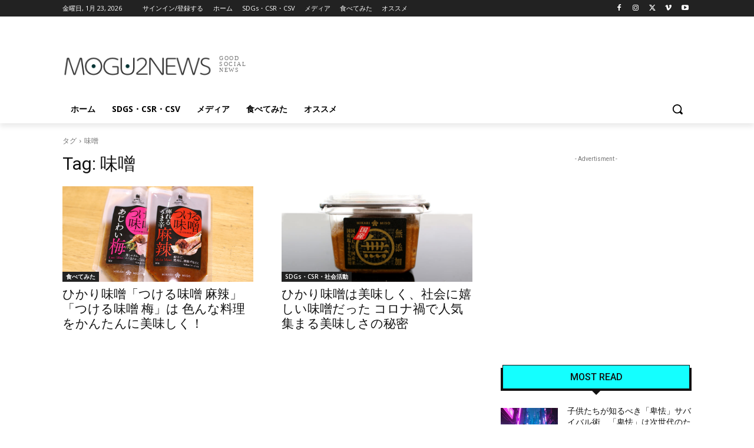

--- FILE ---
content_type: text/html; charset=utf-8
request_url: https://www.google.com/recaptcha/api2/aframe
body_size: -84
content:
<!DOCTYPE HTML><html><head><meta http-equiv="content-type" content="text/html; charset=UTF-8"></head><body><script nonce="oLBp8qDYGkJBuWX3hKk2fg">/** Anti-fraud and anti-abuse applications only. See google.com/recaptcha */ try{var clients={'sodar':'https://pagead2.googlesyndication.com/pagead/sodar?'};window.addEventListener("message",function(a){try{if(a.source===window.parent){var b=JSON.parse(a.data);var c=clients[b['id']];if(c){var d=document.createElement('img');d.src=c+b['params']+'&rc='+(localStorage.getItem("rc::a")?sessionStorage.getItem("rc::b"):"");window.document.body.appendChild(d);sessionStorage.setItem("rc::e",parseInt(sessionStorage.getItem("rc::e")||0)+1);localStorage.setItem("rc::h",'1769149366268');}}}catch(b){}});window.parent.postMessage("_grecaptcha_ready", "*");}catch(b){}</script></body></html>